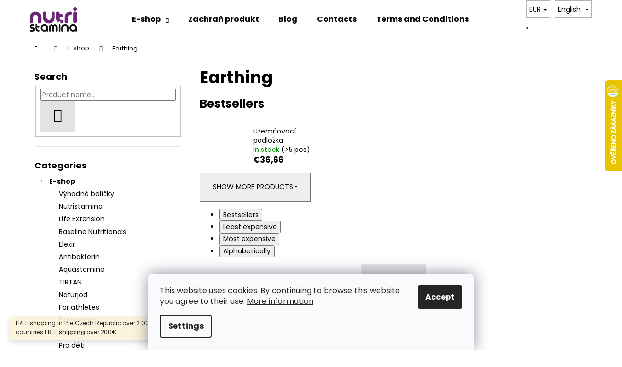

--- FILE ---
content_type: text/html; charset=utf-8
request_url: https://www.nutristamina.cz/en/earthing/
body_size: 20303
content:
<!doctype html><html lang="en" dir="ltr" class="header-background-light external-fonts-loaded"><head><meta charset="utf-8" /><meta name="viewport" content="width=device-width,initial-scale=1" /><title>Earthing - Nutristamina s.r.o.</title><link rel="preconnect" href="https://cdn.myshoptet.com" /><link rel="dns-prefetch" href="https://cdn.myshoptet.com" /><link rel="preload" href="https://cdn.myshoptet.com/prj/dist/master/cms/libs/jquery/jquery-1.11.3.min.js" as="script" /><link href="https://cdn.myshoptet.com/prj/dist/master/cms/templates/frontend_templates/shared/css/font-face/poppins.css" rel="stylesheet"><link href="https://cdn.myshoptet.com/prj/dist/master/shop/dist/font-shoptet-12.css.d637f40c301981789c16.css" rel="stylesheet"><script>
dataLayer = [];
dataLayer.push({'shoptet' : {
    "pageId": 733,
    "pageType": "category",
    "currency": "EUR",
    "currencyInfo": {
        "decimalSeparator": ",",
        "exchangeRate": 0.041194645000000002,
        "priceDecimalPlaces": 2,
        "symbol": "\u20ac",
        "symbolLeft": 1,
        "thousandSeparator": " "
    },
    "language": "en",
    "projectId": 511136,
    "category": {
        "guid": "e6e806dd-c13e-11ec-9c66-246e96436e9c",
        "path": "E-shop | Earthing",
        "parentCategoryGuid": "61f58984-c218-11ec-9c66-246e96436e9c"
    },
    "cartInfo": {
        "id": null,
        "freeShipping": false,
        "freeShippingFrom": 0,
        "leftToFreeGift": {
            "formattedPrice": "\u20ac0",
            "priceLeft": 0
        },
        "freeGift": false,
        "leftToFreeShipping": {
            "priceLeft": 0,
            "dependOnRegion": 0,
            "formattedPrice": "\u20ac0"
        },
        "discountCoupon": [],
        "getNoBillingShippingPrice": {
            "withoutVat": 0,
            "vat": 0,
            "withVat": 0
        },
        "cartItems": [],
        "taxMode": "ORDINARY"
    },
    "cart": [],
    "customer": {
        "priceRatio": 1,
        "priceListId": 1,
        "groupId": null,
        "registered": false,
        "mainAccount": false
    }
}});
dataLayer.push({'cookie_consent' : {
    "marketing": "denied",
    "analytics": "denied"
}});
document.addEventListener('DOMContentLoaded', function() {
    shoptet.consent.onAccept(function(agreements) {
        if (agreements.length == 0) {
            return;
        }
        dataLayer.push({
            'cookie_consent' : {
                'marketing' : (agreements.includes(shoptet.config.cookiesConsentOptPersonalisation)
                    ? 'granted' : 'denied'),
                'analytics': (agreements.includes(shoptet.config.cookiesConsentOptAnalytics)
                    ? 'granted' : 'denied')
            },
            'event': 'cookie_consent'
        });
    });
});
</script>
<meta property="og:type" content="website"><meta property="og:site_name" content="nutristamina.cz"><meta property="og:url" content="https://www.nutristamina.cz/en/earthing/"><meta property="og:title" content="Earthing - Nutristamina s.r.o."><meta name="author" content="Nutristamina s.r.o."><meta name="web_author" content="Shoptet.cz"><meta name="dcterms.rightsHolder" content="www.nutristamina.cz"><meta name="robots" content="index,follow"><meta property="og:image" content="https://www.nutristamina.cz/user/categories/orig/carbon-footprint.png"><meta property="og:description" content="Earthing, Nutristamina s.r.o."><meta name="description" content="Earthing, Nutristamina s.r.o."><style>:root {--color-primary: #3F3250;--color-primary-h: 266;--color-primary-s: 23%;--color-primary-l: 25%;--color-primary-hover: #524268;--color-primary-hover-h: 265;--color-primary-hover-s: 22%;--color-primary-hover-l: 33%;--color-secondary: #E14658;--color-secondary-h: 353;--color-secondary-s: 72%;--color-secondary-l: 58%;--color-secondary-hover: #DC233A;--color-secondary-hover-h: 353;--color-secondary-hover-s: 73%;--color-secondary-hover-l: 50%;--color-tertiary: #D8D5CF;--color-tertiary-h: 40;--color-tertiary-s: 10%;--color-tertiary-l: 83%;--color-tertiary-hover: #D8D5CF;--color-tertiary-hover-h: 40;--color-tertiary-hover-s: 10%;--color-tertiary-hover-l: 83%;--color-header-background: #ffffff;--template-font: "Poppins";--template-headings-font: "Poppins";--header-background-url: url("[data-uri]");--cookies-notice-background: #F8FAFB;--cookies-notice-color: #252525;--cookies-notice-button-hover: #27263f;--cookies-notice-link-hover: #3b3a5f;--templates-update-management-preview-mode-content: "Template update preview is active for your browser."}</style>
    
    <link href="https://cdn.myshoptet.com/prj/dist/master/shop/dist/main-12.less.cbeb3006c3de8c1b385d.css" rel="stylesheet" />
                <link href="https://cdn.myshoptet.com/prj/dist/master/shop/dist/mobile-header-v1-12.less.a3f5e7d2d0fb934ead19.css" rel="stylesheet" />
    
    <script>var shoptet = shoptet || {};</script>
    <script src="https://cdn.myshoptet.com/prj/dist/master/shop/dist/main-3g-header.js.05f199e7fd2450312de2.js"></script>
<!-- User include --><!-- service 1108(732) html code header -->
<style>
.faq-item label::before{display: none !important;}
.faq-item label + div{display: none;}
.faq-item input:checked + label + div{display: block;padding: 0 20px;}
.faq-item{border: 1px solid #dadada;margin-bottom: 12px;}
.faq-item label{margin: 0 !important;cursor: pointer;padding: 16px 52px 16px 20px !important;width: 100%;color: #222 !important;background-color: #fff;font-size: 20px;position: relative !important;display: inline-block;}
.faq-item:hover{box-shadow: 0 0 10px rgba(0,0,0,0.1);}
.faq-item label::after{content: "\e911" !important;font-family: shoptet !important;right: 20px;position: absolute !important;line-height: 1 !important;font-size: 14px !important;top: 50% !important;margin-top: -8px;-webkit-transform: rotate(180deg) !important;transform: rotate(180deg) !important;background: none !important;color: #222 !important;left: auto !important;}
.faq-item input:checked + label::after{-webkit-transform: rotate(0deg) !important;transform: rotate(0deg) !important;}
.faq-item:not(.not-last){margin-bottom: 12px;}
.faq-item input{display: none;}

body.template-04 .faq-item label::after {content: "\e620" !important;}
</style>
<!-- /User include --><link rel="shortcut icon" href="/favicon.png" type="image/x-icon" /><link rel="canonical" href="https://www.nutristamina.cz/en/earthing/" /><link rel="alternate" hreflang="en" href="https://www.nutristamina.cz/en/earthing/" /><link rel="alternate" hreflang="cs" href="https://www.nutristamina.cz/uzemneni--earthing/" /><link rel="alternate" hreflang="x-default" href="https://www.nutristamina.cz/uzemneni--earthing/" />    <script>
        var _hwq = _hwq || [];
        _hwq.push(['setKey', 'E11EFD13CCD2F788FDB7A5809569B621']);
        _hwq.push(['setTopPos', '100']);
        _hwq.push(['showWidget', '22']);
        (function() {
            var ho = document.createElement('script');
            ho.src = 'https://cz.im9.cz/direct/i/gjs.php?n=wdgt&sak=E11EFD13CCD2F788FDB7A5809569B621';
            var s = document.getElementsByTagName('script')[0]; s.parentNode.insertBefore(ho, s);
        })();
    </script>
    <!-- Global site tag (gtag.js) - Google Analytics -->
    <script async src="https://www.googletagmanager.com/gtag/js?id=G-M5878K3QRL"></script>
    <script>
        
        window.dataLayer = window.dataLayer || [];
        function gtag(){dataLayer.push(arguments);}
        

                    console.debug('default consent data');

            gtag('consent', 'default', {"ad_storage":"denied","analytics_storage":"denied","ad_user_data":"denied","ad_personalization":"denied","wait_for_update":500});
            dataLayer.push({
                'event': 'default_consent'
            });
        
        gtag('js', new Date());

        
                gtag('config', 'G-M5878K3QRL', {"groups":"GA4","send_page_view":false,"content_group":"category","currency":"EUR","page_language":"en"});
        
                gtag('config', 'AW-17044258217', {"allow_enhanced_conversions":true});
        
        
        
        
        
                    gtag('event', 'page_view', {"send_to":"GA4","page_language":"en","content_group":"category","currency":"EUR"});
        
        
        
        
        
        
        
        
        
        
        
        
        
        document.addEventListener('DOMContentLoaded', function() {
            if (typeof shoptet.tracking !== 'undefined') {
                for (var id in shoptet.tracking.bannersList) {
                    gtag('event', 'view_promotion', {
                        "send_to": "UA",
                        "promotions": [
                            {
                                "id": shoptet.tracking.bannersList[id].id,
                                "name": shoptet.tracking.bannersList[id].name,
                                "position": shoptet.tracking.bannersList[id].position
                            }
                        ]
                    });
                }
            }

            shoptet.consent.onAccept(function(agreements) {
                if (agreements.length !== 0) {
                    console.debug('gtag consent accept');
                    var gtagConsentPayload =  {
                        'ad_storage': agreements.includes(shoptet.config.cookiesConsentOptPersonalisation)
                            ? 'granted' : 'denied',
                        'analytics_storage': agreements.includes(shoptet.config.cookiesConsentOptAnalytics)
                            ? 'granted' : 'denied',
                                                                                                'ad_user_data': agreements.includes(shoptet.config.cookiesConsentOptPersonalisation)
                            ? 'granted' : 'denied',
                        'ad_personalization': agreements.includes(shoptet.config.cookiesConsentOptPersonalisation)
                            ? 'granted' : 'denied',
                        };
                    console.debug('update consent data', gtagConsentPayload);
                    gtag('consent', 'update', gtagConsentPayload);
                    dataLayer.push(
                        { 'event': 'update_consent' }
                    );
                }
            });
        });
    </script>
</head><body class="desktop id-733 in-earthing template-12 type-category multiple-columns-body columns-mobile-2 columns-3 ums_forms_redesign--off ums_a11y_category_page--on ums_discussion_rating_forms--off ums_flags_display_unification--on ums_a11y_login--on mobile-header-version-1"><noscript>
    <style>
        #header {
            padding-top: 0;
            position: relative !important;
            top: 0;
        }
        .header-navigation {
            position: relative !important;
        }
        .overall-wrapper {
            margin: 0 !important;
        }
        body:not(.ready) {
            visibility: visible !important;
        }
    </style>
    <div class="no-javascript">
        <div class="no-javascript__title">You need to change a setting in your web browser</div>
        <div class="no-javascript__text">Please see: <a href="https://www.google.com/support/bin/answer.py?answer=23852">How to enable JavaScript in your browser</a>.</div>
        <div class="no-javascript__text">If you use ad-blocking software, it may require you to allow JavaScript from this page.</div>
        <div class="no-javascript__text">Thank you.</div>
    </div>
</noscript>

        <div id="fb-root"></div>
        <script>
            window.fbAsyncInit = function() {
                FB.init({
//                    appId            : 'your-app-id',
                    autoLogAppEvents : true,
                    xfbml            : true,
                    version          : 'v19.0'
                });
            };
        </script>
        <script async defer crossorigin="anonymous" src="https://connect.facebook.net/en_US/sdk.js"></script>    <div class="siteCookies siteCookies--bottom siteCookies--light js-siteCookies" role="dialog" data-testid="cookiesPopup" data-nosnippet>
        <div class="siteCookies__form">
            <div class="siteCookies__content">
                <div class="siteCookies__text">
                    <span>This website uses cookies. By continuing to browse this website you agree to their use.</span> <a href="https://511136.myshoptet.com/podminky-ochrany-osobnich-udaju/" target="_blank" rel="noopener noreferrer">More information</a>
                </div>
                <p class="siteCookies__links">
                    <button class="siteCookies__link js-cookies-settings" aria-label="Cookies settings" data-testid="cookiesSettings">Settings</button>
                </p>
            </div>
            <div class="siteCookies__buttonWrap">
                                <button class="siteCookies__button js-cookiesConsentSubmit" value="all" aria-label="Accept cookies" data-testid="buttonCookiesAccept">Accept</button>
            </div>
        </div>
        <script>
            document.addEventListener("DOMContentLoaded", () => {
                const siteCookies = document.querySelector('.js-siteCookies');
                document.addEventListener("scroll", shoptet.common.throttle(() => {
                    const st = document.documentElement.scrollTop;
                    if (st > 1) {
                        siteCookies.classList.add('siteCookies--scrolled');
                    } else {
                        siteCookies.classList.remove('siteCookies--scrolled');
                    }
                }, 100));
            });
        </script>
    </div>
<a href="#content" class="skip-link sr-only">Skip to content</a><div class="overall-wrapper"><div class="site-msg information"><div class="container"><div class="text">FREE shipping in the Czech Republic over 2.000 CZK. For other EU countries FREE shipping over 200€.</div><div class="close js-close-information-msg"></div></div></div>
    <div class="user-action">
                        <dialog id="login" class="dialog dialog--modal dialog--fullscreen js-dialog--modal" aria-labelledby="loginHeading">
        <div class="dialog__close dialog__close--arrow">
                        <button type="button" class="btn toggle-window-arr" data-dialog-close data-testid="backToShop">Back <span>shopping</span></button>
            </div>
        <div class="dialog__wrapper">
            <div class="dialog__content dialog__content--form">
                <div class="dialog__header">
                    <h2 id="loginHeading" class="dialog__heading dialog__heading--login">Login to your account</h2>
                </div>
                <div id="customerLogin" class="dialog__body">
                    <form action="/action/Customer/Login/" method="post" id="formLoginIncluded" class="csrf-enabled formLogin" data-testid="formLogin"><input type="hidden" name="referer" value="" /><div class="form-group"><div class="input-wrapper email js-validated-element-wrapper no-label"><input type="email" name="email" class="form-control" autofocus placeholder="E-mail Address (eg. John@myemail.com)" data-testid="inputEmail" autocomplete="email" required /></div></div><div class="form-group"><div class="input-wrapper password js-validated-element-wrapper no-label"><input type="password" name="password" class="form-control" placeholder="Password" data-testid="inputPassword" autocomplete="current-password" required /><span class="no-display">You cannot fill out this field</span><input type="text" name="surname" value="" class="no-display" /></div></div><div class="form-group"><div class="login-wrapper"><button type="submit" class="btn btn-secondary btn-text btn-login" data-testid="buttonSubmit">Login</button><div class="password-helper"><a href="/en/registration/" data-testid="signup" rel="nofollow">New registration</a><a href="/en/client-center/forgotten-password/" rel="nofollow">Forgotten password</a></div></div></div></form>
                </div>
            </div>
        </div>
    </dialog>
            </div>
<header id="header"><div class="container navigation-wrapper"><div class="site-name"><a href="/en/" data-testid="linkWebsiteLogo"><img src="https://cdn.myshoptet.com/usr/www.nutristamina.cz/user/logos/nslogo_z__hlav__.png" alt="Nutristamina s.r.o." fetchpriority="low" /></a></div><nav id="navigation" aria-label="Main menu" data-collapsible="true"><div class="navigation-in menu"><ul class="menu-level-1" role="menubar" data-testid="headerMenuItems"><li class="menu-item-751 ext" role="none"><a href="/en/e-shop/" data-testid="headerMenuItem" role="menuitem" aria-haspopup="true" aria-expanded="false"><b>E-shop</b><span class="submenu-arrow"></span></a><ul class="menu-level-2" aria-label="E-shop" tabindex="-1" role="menu"><li class="menu-item-775" role="none"><a href="/en/vyhodne-balicky/" data-image="https://cdn.myshoptet.com/usr/www.nutristamina.cz/user/categories/thumb/christmas.png" data-testid="headerMenuItem" role="menuitem"><span>Výhodné balíčky</span></a>
                        </li><li class="menu-item-760" role="none"><a href="/en/nutristamina/" data-image="https://cdn.myshoptet.com/usr/www.nutristamina.cz/user/categories/thumb/nslogo_bezprechodu.png" data-testid="headerMenuItem" role="menuitem"><span>Nutristamina</span></a>
                        </li><li class="menu-item-739" role="none"><a href="/en/life-extension/" data-image="https://cdn.myshoptet.com/usr/www.nutristamina.cz/user/categories/thumb/le-logo-svg-no-tag.png" data-testid="headerMenuItem" role="menuitem"><span>Life Extension</span></a>
                        </li><li class="menu-item-706" role="none"><a href="/en/baseline-nutritionals/" data-image="https://cdn.myshoptet.com/usr/www.nutristamina.cz/user/categories/thumb/baseline_nutritionals_logo.jpg" data-testid="headerMenuItem" role="menuitem"><span>Baseline Nutritionals</span></a>
                        </li><li class="menu-item-763" role="none"><a href="/en/elexir/" data-image="https://cdn.myshoptet.com/usr/www.nutristamina.cz/user/categories/thumb/elexir-2.png" data-testid="headerMenuItem" role="menuitem"><span>Elexir</span></a>
                        </li><li class="menu-item-796" role="none"><a href="/en/antibakterin/" data-image="https://cdn.myshoptet.com/usr/www.nutristamina.cz/user/categories/thumb/50000000.png" data-testid="headerMenuItem" role="menuitem"><span>Antibakterin</span></a>
                        </li><li class="menu-item-727" role="none"><a href="/en/aquastamina/" data-image="https://cdn.myshoptet.com/usr/www.nutristamina.cz/user/categories/thumb/water.png" data-testid="headerMenuItem" role="menuitem"><span>Aquastamina</span></a>
                        </li><li class="menu-item-857" role="none"><a href="/en/tirtan/" data-image="https://cdn.myshoptet.com/usr/www.nutristamina.cz/user/categories/thumb/tirtan-perspektiva-e1713217035991-1024x1024.jpg" data-testid="headerMenuItem" role="menuitem"><span>TIRTAN</span></a>
                        </li><li class="menu-item-802" role="none"><a href="/en/naturjod/" data-image="https://cdn.myshoptet.com/usr/www.nutristamina.cz/user/categories/thumb/naturjod_logo1.png" data-testid="headerMenuItem" role="menuitem"><span>Naturjod</span></a>
                        </li><li class="menu-item-709" role="none"><a href="/en/for-athletes/" data-image="https://cdn.myshoptet.com/usr/www.nutristamina.cz/user/categories/thumb/marathon.png" data-testid="headerMenuItem" role="menuitem"><span>For athletes</span></a>
                        </li><li class="menu-item-712" role="none"><a href="/en/for-women/" data-image="https://cdn.myshoptet.com/usr/www.nutristamina.cz/user/categories/thumb/woman.png" data-testid="headerMenuItem" role="menuitem"><span>For women</span></a>
                        </li><li class="menu-item-715" role="none"><a href="/en/for-men/" data-image="https://cdn.myshoptet.com/usr/www.nutristamina.cz/user/categories/thumb/man.png" data-testid="headerMenuItem" role="menuitem"><span>For men</span></a>
                        </li><li class="menu-item-766" role="none"><a href="/en/pro-deti/" data-image="https://cdn.myshoptet.com/usr/www.nutristamina.cz/user/categories/thumb/2929.jpg" data-testid="headerMenuItem" role="menuitem"><span>Pro děti</span></a>
                        </li><li class="menu-item-842" role="none"><a href="/en/srdce/" data-image="https://cdn.myshoptet.com/usr/www.nutristamina.cz/user/categories/thumb/obr__zek.jpeg" data-testid="headerMenuItem" role="menuitem"><span>Srdce</span></a>
                        </li><li class="menu-item-742" role="none"><a href="/en/immunity/" data-image="https://cdn.myshoptet.com/usr/www.nutristamina.cz/user/categories/thumb/immunity-2.png" data-testid="headerMenuItem" role="menuitem"><span>Immunity</span></a>
                        </li><li class="menu-item-721" role="none"><a href="/en/detoxification-cleansing/" data-image="https://cdn.myshoptet.com/usr/www.nutristamina.cz/user/categories/thumb/liver.png" data-testid="headerMenuItem" role="menuitem"><span>Detoxification / cleansing</span></a>
                        </li><li class="menu-item-769" role="none"><a href="/en/digestion/" data-image="https://cdn.myshoptet.com/usr/www.nutristamina.cz/user/categories/thumb/stomach.png" data-testid="headerMenuItem" role="menuitem"><span>Digestion</span></a>
                        </li><li class="menu-item-831" role="none"><a href="/en/bylinneprodukty/" data-image="https://cdn.myshoptet.com/usr/www.nutristamina.cz/user/categories/thumb/leaves.png" data-testid="headerMenuItem" role="menuitem"><span>Bylinné produkty</span></a>
                        </li><li class="menu-item-724" role="none"><a href="/en/prevention-and-regeneration/" data-image="https://cdn.myshoptet.com/usr/www.nutristamina.cz/user/categories/thumb/medical-insurance.png" data-testid="headerMenuItem" role="menuitem"><span>Prevention and regeneration</span></a>
                        </li><li class="menu-item-733 active" role="none"><a href="/en/earthing/" data-image="https://cdn.myshoptet.com/usr/www.nutristamina.cz/user/categories/thumb/carbon-footprint.png" data-testid="headerMenuItem" role="menuitem"><span>Earthing</span></a>
                        </li><li class="menu-item-745" role="none"><a href="/en/seminare/" data-image="https://cdn.myshoptet.com/usr/www.nutristamina.cz/user/categories/thumb/3720.jpg" data-testid="headerMenuItem" role="menuitem"><span>Semináře</span></a>
                        </li><li class="menu-item-810" role="none"><a href="/en/ekodrogerie/" data-image="https://cdn.myshoptet.com/usr/www.nutristamina.cz/user/categories/thumb/sta__en___soubor.png" data-testid="headerMenuItem" role="menuitem"><span>EKO drogerie</span></a>
                        </li><li class="menu-item-839" role="none"><a href="/en/medicinalni-houby-v-medu-supramedex/" data-image="https://cdn.myshoptet.com/usr/www.nutristamina.cz/user/categories/thumb/logo-supramedex.svg" data-testid="headerMenuItem" role="menuitem"><span>Medicinální houby v medu - SUPRAMEDEX</span></a>
                        </li><li class="menu-item-851" role="none"><a href="/en/susene_ovoce/" data-image="https://cdn.myshoptet.com/usr/www.nutristamina.cz/user/categories/thumb/images.png" data-testid="headerMenuItem" role="menuitem"><span>Sušené ovoce</span></a>
                        </li><li class="menu-item-854" role="none"><a href="/en/jarni-restart/" data-image="https://cdn.myshoptet.com/usr/www.nutristamina.cz/user/categories/thumb/restart_.png" data-testid="headerMenuItem" role="menuitem"><span>Jarní restart</span></a>
                        </li><li class="menu-item-860" role="none"><a href="/en/produkty-mesice/" data-image="https://cdn.myshoptet.com/usr/www.nutristamina.cz/user/categories/thumb/sleva.png" data-testid="headerMenuItem" role="menuitem"><span>Produkty měsíce</span></a>
                        </li></ul></li>
<li class="menu-item-825" role="none"><a href="/en/zachran-produkt/" data-testid="headerMenuItem" role="menuitem" aria-expanded="false"><b>Zachraň produkt</b></a></li>
<li class="menu-item-754" role="none"><a href="/en/blog/" data-testid="headerMenuItem" role="menuitem" aria-expanded="false"><b>Blog</b></a></li>
<li class="menu-item-29" role="none"><a href="/en/contacts/" data-testid="headerMenuItem" role="menuitem" aria-expanded="false"><b>Contacts</b></a></li>
<li class="menu-item-39" role="none"><a href="/en/terms-and-conditions/" data-testid="headerMenuItem" role="menuitem" aria-expanded="false"><b>Terms and Conditions</b></a></li>
</ul>
    <ul class="navigationActions" role="menu">
                    <li class="ext" role="none">
                <a href="#">
                                            <span class="navigationActions__flagWrapper">
                            <span>EUR /</span>
                            <svg class="shp-flag shp-flag-GB navigationActions__flag navigationActions__flag-right">
                                <use xlink:href="#shp-flag-GB"></use>
                            </svg>
                        </span>
                                        <span class="submenu-arrow"></span>
                </a>
                <ul class="navigationActions__submenu menu-level-2" role="menu">
                    <li role="none">
                                                    <ul role="menu">
                                                                    <li class="navigationActions__submenu__item" role="none">
                                        <a href="/action/Currency/changeCurrency/?currencyCode=CZK" rel="nofollow" role="menuitem">CZK</a>
                                    </li>
                                                                    <li class="navigationActions__submenu__item navigationActions__submenu__item--active" role="none">
                                        <a href="/action/Currency/changeCurrency/?currencyCode=EUR" rel="nofollow" role="menuitem">EUR</a>
                                    </li>
                                                            </ul>
                                                                            <ul role="menu">
                                                                    <li class="navigationActions__submenu__item  navigationActions__submenu__item--active" role="none">
                                        <a href="/action/Language/changeLanguage/?language=en" class="navigationActions__link--flag" rel="nofollow" role="menuitem">
                                            <span class="navigationActions__flagWrapper">
                                                <svg class="shp-flag shp-flag-GB navigationActions__flag navigationActions__flag-left">
                                                    <use xlink:href="#shp-flag-GB"></use>
                                                </svg>
                                                <span>English</span>
                                            </span>
                                        </a>
                                    </li>
                                                                    <li class="navigationActions__submenu__item" role="none">
                                        <a href="/action/Language/changeLanguage/?language=cs" class="navigationActions__link--flag" rel="nofollow" role="menuitem">
                                            <span class="navigationActions__flagWrapper">
                                                <svg class="shp-flag shp-flag-CZ navigationActions__flag navigationActions__flag-left">
                                                    <use xlink:href="#shp-flag-CZ"></use>
                                                </svg>
                                                <span>Čeština</span>
                                            </span>
                                        </a>
                                    </li>
                                                            </ul>
                                            </li>
                </ul>
            </li>
                            <li role="none">
                                    <a href="/en/login/?backTo=%2Fen%2Fearthing%2F" rel="nofollow" data-testid="signin" role="menuitem"><span>Login</span></a>
                            </li>
                        </ul>
</div><span class="navigation-close"></span></nav><div class="menu-helper" data-testid="hamburgerMenu"><span>More</span></div>

    <div class="navigation-buttons">
            <div class="languagesMenu">
        <button id="topNavigationDropdown" class="languagesMenu__flags" type="button" data-toggle="dropdown" aria-haspopup="true" aria-expanded="false">
            <svg aria-hidden="true" style="position: absolute; width: 0; height: 0; overflow: hidden;" version="1.1" xmlns="http://www.w3.org/2000/svg" xmlns:xlink="http://www.w3.org/1999/xlink"><defs><symbol id="shp-flag-GB" viewBox="0 0 32 32"><title>GB</title><path fill="#f0f0f0" style="fill: var(--color21, #f0f0f0)" d="M0 5.333h32v21.334h-32v-21.334z"></path><path fill="#d80027" style="fill: var(--color19, #d80027)" d="M18 5.333h-4v8.667h-14v4h14v8.667h4v-8.667h14v-4h-14z"></path><path fill="#0052b4" style="fill: var(--color20, #0052b4)" d="M24.612 19.71l7.388 4.105v-4.105z"></path><path fill="#0052b4" style="fill: var(--color20, #0052b4)" d="M19.478 19.71l12.522 6.957v-1.967l-8.981-4.989z"></path><path fill="#0052b4" style="fill: var(--color20, #0052b4)" d="M28.665 26.666l-9.186-5.104v5.104z"></path><path fill="#f0f0f0" style="fill: var(--color21, #f0f0f0)" d="M19.478 19.71l12.522 6.957v-1.967l-8.981-4.989z"></path><path fill="#d80027" style="fill: var(--color19, #d80027)" d="M19.478 19.71l12.522 6.957v-1.967l-8.981-4.989z"></path><path fill="#0052b4" style="fill: var(--color20, #0052b4)" d="M5.646 19.71l-5.646 3.137v-3.137z"></path><path fill="#0052b4" style="fill: var(--color20, #0052b4)" d="M12.522 20.594v6.072h-10.929z"></path><path fill="#d80027" style="fill: var(--color19, #d80027)" d="M8.981 19.71l-8.981 4.989v1.967l12.522-6.957z"></path><path fill="#0052b4" style="fill: var(--color20, #0052b4)" d="M7.388 12.29l-7.388-4.105v4.105z"></path><path fill="#0052b4" style="fill: var(--color20, #0052b4)" d="M12.522 12.29l-12.522-6.957v1.967l8.981 4.989z"></path><path fill="#0052b4" style="fill: var(--color20, #0052b4)" d="M3.335 5.333l9.186 5.104v-5.104z"></path><path fill="#f0f0f0" style="fill: var(--color21, #f0f0f0)" d="M12.522 12.29l-12.522-6.957v1.967l8.981 4.989z"></path><path fill="#d80027" style="fill: var(--color19, #d80027)" d="M12.522 12.29l-12.522-6.957v1.967l8.981 4.989z"></path><path fill="#0052b4" style="fill: var(--color20, #0052b4)" d="M26.354 12.29l5.646-3.137v3.137z"></path><path fill="#0052b4" style="fill: var(--color20, #0052b4)" d="M19.478 11.405v-6.072h10.929z"></path><path fill="#d80027" style="fill: var(--color19, #d80027)" d="M23.019 12.29l8.981-4.989v-1.967l-12.522 6.957z"></path></symbol><symbol id="shp-flag-CZ" viewBox="0 0 32 32"><title>CZ</title><path fill="#0052b4" style="fill: var(--color20, #0052b4)" d="M0 5.334h32v21.333h-32v-21.333z"></path><path fill="#d80027" style="fill: var(--color19, #d80027)" d="M32 16v10.666h-32l13.449-10.666z"></path><path fill="#f0f0f0" style="fill: var(--color21, #f0f0f0)" d="M32 5.334v10.666h-18.551l-13.449-10.666z"></path></symbol></defs></svg>
            <svg class="shp-flag shp-flag-GB">
                <use xlink:href="#shp-flag-GB"></use>
            </svg>
            <span class="caret"></span>
        </button>
        <div class="languagesMenu__content" aria-labelledby="topNavigationDropdown">
                            <div class="languagesMenu__box toggle-window js-languagesMenu__box" data-hover="true" data-target="currency">
                    <div class="languagesMenu__header languagesMenu__header--name">Currency</div>
                    <div class="languagesMenu__header languagesMenu__header--actual" data-toggle="dropdown">EUR<span class="caret"></span></div>
                    <ul class="languagesMenu__list languagesMenu__list--currency">
                                                    <li class="languagesMenu__list__item">
                                <a href="/action/Currency/changeCurrency/?currencyCode=CZK" rel="nofollow" class="languagesMenu__list__link languagesMenu__list__link--currency">CZK</a>
                            </li>
                                                    <li class="languagesMenu__list__item">
                                <a href="/action/Currency/changeCurrency/?currencyCode=EUR" rel="nofollow" class="languagesMenu__list__link languagesMenu__list__link--currency">EUR</a>
                            </li>
                                            </ul>
                </div>
                                        <div class="languagesMenu__box toggle-window js-languagesMenu__box" data-hover="true" data-target="language">
                    <div class="languagesMenu__header languagesMenu__header--name">Language</div>
                    <div class="languagesMenu__header languagesMenu__header--actual" data-toggle="dropdown">
                                                                                    
                                    English
                                
                                                                                                                                <span class="caret"></span>
                    </div>
                    <ul class="languagesMenu__list languagesMenu__list--language">
                                                    <li>
                                <a href="/action/Language/changeLanguage/?language=en" rel="nofollow" class="languagesMenu__list__link">
                                    <svg class="shp-flag shp-flag-GB">
                                        <use xlink:href="#shp-flag-GB"></use>
                                    </svg>
                                    <span class="languagesMenu__list__name languagesMenu__list__name--actual">English</span>
                                </a>
                            </li>
                                                    <li>
                                <a href="/action/Language/changeLanguage/?language=cs" rel="nofollow" class="languagesMenu__list__link">
                                    <svg class="shp-flag shp-flag-CZ">
                                        <use xlink:href="#shp-flag-CZ"></use>
                                    </svg>
                                    <span class="languagesMenu__list__name">Čeština</span>
                                </a>
                            </li>
                                            </ul>
                </div>
                    </div>
    </div>
        <a href="#" class="toggle-window" data-target="search" data-testid="linkSearchIcon"><span class="sr-only">Search</span></a>
                    
        <button class="top-nav-button top-nav-button-login" type="button" data-dialog-id="login" aria-haspopup="dialog" aria-controls="login" data-testid="signin">
            <span class="sr-only">Login</span>
        </button>
                    <a href="/en/cart/" class="toggle-window cart-count" data-target="cart" data-testid="headerCart" rel="nofollow" aria-haspopup="dialog" aria-expanded="false" aria-controls="cart-widget"><span class="sr-only">Shopping cart</span></a>
        <a href="#" class="toggle-window" data-target="navigation" data-testid="hamburgerMenu"><span class="sr-only">Menu</span></a>
    </div>

</div></header><!-- / header -->


<div id="content-wrapper" class="container content-wrapper">
    
                                <div class="breadcrumbs navigation-home-icon-wrapper" itemscope itemtype="https://schema.org/BreadcrumbList">
                                                                            <span id="navigation-first" data-basetitle="Nutristamina s.r.o." itemprop="itemListElement" itemscope itemtype="https://schema.org/ListItem">
                <a href="/en/" itemprop="item" class="navigation-home-icon"><span class="sr-only" itemprop="name">Home</span></a>
                <span class="navigation-bullet">/</span>
                <meta itemprop="position" content="1" />
            </span>
                                <span id="navigation-1" itemprop="itemListElement" itemscope itemtype="https://schema.org/ListItem">
                <a href="/en/e-shop/" itemprop="item" data-testid="breadcrumbsSecondLevel"><span itemprop="name">E-shop</span></a>
                <span class="navigation-bullet">/</span>
                <meta itemprop="position" content="2" />
            </span>
                                            <span id="navigation-2" itemprop="itemListElement" itemscope itemtype="https://schema.org/ListItem" data-testid="breadcrumbsLastLevel">
                <meta itemprop="item" content="https://www.nutristamina.cz/en/earthing/" />
                <meta itemprop="position" content="3" />
                <span itemprop="name" data-title="Earthing">Earthing</span>
            </span>
            </div>
            
    <div class="content-wrapper-in">
                                                <aside class="sidebar sidebar-left"  data-testid="sidebarMenu">
                                                                                                <div class="sidebar-inner">
                                                                                                        <div class="box box-bg-variant box-sm box-search"><div class="search search-widget" data-testid="searchWidget">
    <h4><span>Search</span></h4>
            <form class="search-form compact-form" action="/action/ProductSearch/prepareString/" method="post" id="formSearchFormWidget" data-testid="searchFormWidget">
            <fieldset>
                <input type="hidden" name="language" value="en" />
                                <input type="search" name="string" id="s-word" class="form-control js-search-input"
                    placeholder="Product name..."
                    autocomplete="off"
                    data-testid="searchInput"
                />
                                <button type="submit" class="btn btn-default btn-arrow-right" data-testid="searchBtn"><span class="sr-only">Search</span></button>
            </fieldset>
        </form>
    </div>
</div>
                                                                                                            <div class="box box-bg-default box-categories">    <div class="skip-link__wrapper">
        <span id="categories-start" class="skip-link__target js-skip-link__target sr-only" tabindex="-1">&nbsp;</span>
        <a href="#categories-end" class="skip-link skip-link--start sr-only js-skip-link--start">Skip categories</a>
    </div>

<h4>Categories</h4>


<div id="categories"><div class="categories cat-01 expandable active expanded" id="cat-751"><div class="topic child-active"><a href="/en/e-shop/">E-shop<span class="cat-trigger">&nbsp;</span></a></div>

                    <ul class=" active expanded">
                                        <li >
                <a href="/en/vyhodne-balicky/">
                    Výhodné balíčky
                                    </a>
                                                                </li>
                                <li >
                <a href="/en/nutristamina/">
                    Nutristamina
                                    </a>
                                                                </li>
                                <li >
                <a href="/en/life-extension/">
                    Life Extension
                                    </a>
                                                                </li>
                                <li >
                <a href="/en/baseline-nutritionals/">
                    Baseline Nutritionals
                                    </a>
                                                                </li>
                                <li >
                <a href="/en/elexir/">
                    Elexir
                                    </a>
                                                                </li>
                                <li >
                <a href="/en/antibakterin/">
                    Antibakterin
                                    </a>
                                                                </li>
                                <li >
                <a href="/en/aquastamina/">
                    Aquastamina
                                    </a>
                                                                </li>
                                <li >
                <a href="/en/tirtan/">
                    TIRTAN
                                    </a>
                                                                </li>
                                <li >
                <a href="/en/naturjod/">
                    Naturjod
                                    </a>
                                                                </li>
                                <li >
                <a href="/en/for-athletes/">
                    For athletes
                                    </a>
                                                                </li>
                                <li >
                <a href="/en/for-women/">
                    For women
                                    </a>
                                                                </li>
                                <li >
                <a href="/en/for-men/">
                    For men
                                    </a>
                                                                </li>
                                <li >
                <a href="/en/pro-deti/">
                    Pro děti
                                    </a>
                                                                </li>
                                <li >
                <a href="/en/srdce/">
                    Srdce
                                    </a>
                                                                </li>
                                <li >
                <a href="/en/immunity/">
                    Immunity
                                    </a>
                                                                </li>
                                <li >
                <a href="/en/detoxification-cleansing/">
                    Detoxification / cleansing
                                    </a>
                                                                </li>
                                <li >
                <a href="/en/digestion/">
                    Digestion
                                    </a>
                                                                </li>
                                <li >
                <a href="/en/bylinneprodukty/">
                    Bylinné produkty
                                    </a>
                                                                </li>
                                <li >
                <a href="/en/prevention-and-regeneration/">
                    Prevention and regeneration
                                    </a>
                                                                </li>
                                <li class="
                active                                                 ">
                <a href="/en/earthing/">
                    Earthing
                                    </a>
                                                                </li>
                                <li >
                <a href="/en/seminare/">
                    Semináře
                                    </a>
                                                                </li>
                                <li >
                <a href="/en/ekodrogerie/">
                    EKO drogerie
                                    </a>
                                                                </li>
                                <li >
                <a href="/en/medicinalni-houby-v-medu-supramedex/">
                    Medicinální houby v medu - SUPRAMEDEX
                                    </a>
                                                                </li>
                                <li >
                <a href="/en/susene_ovoce/">
                    Sušené ovoce
                                    </a>
                                                                </li>
                                <li >
                <a href="/en/jarni-restart/">
                    Jarní restart
                                    </a>
                                                                </li>
                                <li >
                <a href="/en/produkty-mesice/">
                    Produkty měsíce
                                    </a>
                                                                </li>
                </ul>
    </div><div class="categories cat-02 expanded" id="cat-825"><div class="topic"><a href="/en/zachran-produkt/">Zachraň produkt<span class="cat-trigger">&nbsp;</span></a></div></div></div>

    <div class="skip-link__wrapper">
        <a href="#categories-start" class="skip-link skip-link--end sr-only js-skip-link--end" tabindex="-1" hidden>Skip categories</a>
        <span id="categories-end" class="skip-link__target js-skip-link__target sr-only" tabindex="-1">&nbsp;</span>
    </div>
</div>
                                                                                                            <div class="box box-bg-variant box-sm box-newsletter">    <div class="newsletter-header">
        <h4 class="topic"><span>Subscribe to newsletter</span></h4>
        
    </div>
            <form action="/action/MailForm/subscribeToNewsletters/" method="post" id="formNewsletterWidget" class="subscribe-form compact-form">
    <fieldset>
        <input type="hidden" name="formId" value="2" />
                <span class="no-display">Do not fill out this field:</span>
        <input type="text" name="surname" class="no-display" />
        <div class="validator-msg-holder js-validated-element-wrapper">
            <input type="email" name="email" class="form-control" placeholder="Your E-mail Address" required />
        </div>
                                <br />
            <div>
                                    <div class="form-group js-validated-element-wrapper consents consents-first">
            <input
                type="hidden"
                name="consents[]"
                id="newsletterWidgetConsents31"
                value="31"
                                                        data-special-message="validatorConsent"
                            />
                                        <label for="newsletterWidgetConsents31" class="whole-width">
                                        Vložením e-mailu souhlasíte s <a href="/podminky-ochrany-osobnich-udaju/" rel="noopener noreferrer">podmínkami ochrany osobních údajů</a>
                </label>
                    </div>
                </div>
                        <button type="submit" class="btn btn-default btn-arrow-right"><span class="sr-only">Subscribe</span></button>
    </fieldset>
</form>

    </div>
                                                                                                                                    </div>
                                                            </aside>
                            <main id="content" class="content narrow">
                            <div class="category-top">
            <h1 class="category-title" data-testid="titleCategory">Earthing</h1>
                            
                                
            <div class="products-top-wrapper" aria-labelledby="productsTopHeading">
    <h2 id="productsTopHeading" class="products-top-header">Bestsellers</h2>
    <div id="productsTop" class="products products-inline products-top">
        
                    
                                <div class="product active" aria-hidden="false">
    <div class="p" data-micro="product" data-micro-product-id="606" data-testid="productItem">
            <a href="/en/uzemnovaci-podlozka/" class="image" aria-hidden="true" tabindex="-1">
        <img src="data:image/svg+xml,%3Csvg%20width%3D%22100%22%20height%3D%22100%22%20xmlns%3D%22http%3A%2F%2Fwww.w3.org%2F2000%2Fsvg%22%3E%3C%2Fsvg%3E" alt="Obrázek 1" data-micro-image="https://cdn.myshoptet.com/usr/www.nutristamina.cz/user/shop/big/606-1_obrazek-1.jpg?6662cf21" width="100" height="100"  data-src="https://cdn.myshoptet.com/usr/www.nutristamina.cz/user/shop/related/606-1_obrazek-1.jpg?6662cf21" fetchpriority="low" />
                    <meta id="ogImageProducts" property="og:image" content="https://cdn.myshoptet.com/usr/www.nutristamina.cz/user/shop/big/606-1_obrazek-1.jpg?6662cf21" />
                <meta itemprop="image" content="https://cdn.myshoptet.com/usr/www.nutristamina.cz/user/shop/big/606-1_obrazek-1.jpg?6662cf21">
        <div class="extra-flags">
            

    

        </div>
    </a>
        <div class="p-in">
            <div class="p-in-in">
                <a
    href="/en/uzemnovaci-podlozka/"
    class="name"
    data-micro="url">
    <span data-micro="name" data-testid="productCardName">
          Uzemňovací podložka    </span>
</a>
                <div class="ratings-wrapper">
                                                                        <div class="availability">
            <span style="color:#009901">
                In stock            </span>
                                                        <span class="availability-amount" data-testid="numberAvailabilityAmount">(&gt;5&nbsp;pcs)</span>
        </div>
                                    <span class="no-display" data-micro="sku">606</span>
                    </div>
                                            </div>
            

<div class="p-bottom no-buttons">
    <div class="offers" data-micro="offer"
    data-micro-price="36.66"
    data-micro-price-currency="EUR"
            data-micro-availability="https://schema.org/InStock"
    >
        <div class="prices">
            <span class="price-standard-wrapper price-standard-wrapper-placeholder">&nbsp;</span>
    
    
            <div class="price price-final" data-testid="productCardPrice">
        <strong>
                                        €36,66
                    </strong>
            

        
    </div>
            
</div>
            </div>
</div>
        </div>
    </div>
</div>
    </div>
    <div class="button-wrapper">
        <button class="chevron-after chevron-down-after toggle-top-products btn"
            type="button"
            aria-expanded="false"
            aria-controls="productsTop"
            data-label-show="Show more products"
            data-label-hide="Show less products">
            Show more products        </button>
    </div>
</div>
    </div>
<div class="category-content-wrapper">
                                        <div id="category-header" class="category-header">
    <div class="listSorting js-listSorting">
        <h2 class="sr-only" id="listSortingHeading">Product sorting</h2>
        <ul class="listSorting__controls" aria-labelledby="listSortingHeading">
                                            <li>
                    <button
                        type="button"
                        id="listSortingControl-bestseller"
                        class="listSorting__control listSorting__control--current"
                        data-sort="bestseller"
                        data-url="https://www.nutristamina.cz/en/earthing/?order=bestseller"
                        aria-label="Bestsellers - Current sorting setting" aria-disabled="true">
                        Bestsellers
                    </button>
                </li>
                                            <li>
                    <button
                        type="button"
                        id="listSortingControl-price"
                        class="listSorting__control"
                        data-sort="price"
                        data-url="https://www.nutristamina.cz/en/earthing/?order=price"
                        >
                        Least expensive
                    </button>
                </li>
                                            <li>
                    <button
                        type="button"
                        id="listSortingControl--price"
                        class="listSorting__control"
                        data-sort="-price"
                        data-url="https://www.nutristamina.cz/en/earthing/?order=-price"
                        >
                        Most expensive
                    </button>
                </li>
                                            <li>
                    <button
                        type="button"
                        id="listSortingControl-name"
                        class="listSorting__control"
                        data-sort="name"
                        data-url="https://www.nutristamina.cz/en/earthing/?order=name"
                        >
                        Alphabetically
                    </button>
                </li>
                    </ul>
    </div>

    </div>
                            <div id="filters-wrapper"><div id="filters-default-position" data-filters-default-position="trash"></div><div class="filters-wrapper"><div class="filters-unveil-button-wrapper" data-testid='buttonOpenFilter'><a href="#" class="btn btn-default unveil-button" data-unveil="filters" data-text="Close filter">Open filter</a></div><div id="filters" class="filters"><div class="slider-wrapper"><h4><span>Price</span></h4><div class="slider-header"><span class="from">€ <span id="min">36</span></span><span class="to">€ <span id="max">37</span></span></div><div class="slider-content"><div id="slider" class="param-price-filter"></div></div><span id="currencyExchangeRate" class="no-display">0.041194645</span><span id="categoryMinValue" class="no-display">36</span><span id="categoryMaxValue" class="no-display">37</span></div><form action="/action/ProductsListing/setPriceFilter/" method="post" id="price-filter-form"><fieldset id="price-filter"><input type="hidden" value="36" name="priceMin" id="price-value-min" /><input type="hidden" value="37" name="priceMax" id="price-value-max" /><input type="hidden" name="referer" value="/en/earthing/" /></fieldset></form><div class="filter-sections"><div class="filter-section filter-section-boolean"><div class="param-filter-top"><form action="/action/ProductsListing/setStockFilter/" method="post"><fieldset><div><input type="checkbox" value="1" name="stock" id="stock" data-url="https://www.nutristamina.cz/en/earthing/?stock=1" data-filter-id="1" data-filter-code="stock"  autocomplete="off" /><label for="stock" class="filter-label">In stock <span class="filter-count">1</span></label></div><input type="hidden" name="referer" value="/en/earthing/" /></fieldset></form></div></div></div></div></div></div>
        
        <h2 id="productsListHeading" class="sr-only" tabindex="-1">List of products</h2>

        <div id="products" class="products products-page products-block" data-testid="productCards">
                            
        
                                                            <div class="product">
    <div class="p" data-micro="product" data-micro-product-id="606" data-micro-identifier="ac3f2f36-24ad-11ef-bcbc-ded553b61e53" data-testid="productItem">
                    <a href="/en/uzemnovaci-podlozka/" class="image">
                <img src="https://cdn.myshoptet.com/usr/www.nutristamina.cz/user/shop/detail/606-1_obrazek-1.jpg?6662cf21
" alt="Obrázek 1" data-micro-image="https://cdn.myshoptet.com/usr/www.nutristamina.cz/user/shop/big/606-1_obrazek-1.jpg?6662cf21" width="423" height="318"  fetchpriority="high" />
                                    <meta id="ogImage" property="og:image" content="https://cdn.myshoptet.com/usr/www.nutristamina.cz/user/shop/big/606-1_obrazek-1.jpg?6662cf21" />
                                                                                                                                    
    

    


            </a>
        
        <div class="p-in">

            <div class="p-in-in">
                <a href="/en/uzemnovaci-podlozka/" class="name" data-micro="url">
                    <span data-micro="name" data-testid="productCardName">
                          Uzemňovací podložka                    </span>
                </a>
                
                <div class="availability">
            <span style="color:#009901">
                In stock            </span>
                                                        <span class="availability-amount" data-testid="numberAvailabilityAmount">(&gt;5&nbsp;pcs)</span>
        </div>
    
                            </div>

            <div class="p-bottom">
                
                <div data-micro="offer"
    data-micro-price="36.66"
    data-micro-price-currency="EUR"
            data-micro-availability="https://schema.org/InStock"
    >
                    <div class="prices">
                                                                                
                        
                        
                        
            <div class="price price-final" data-testid="productCardPrice">
        <strong>
                                        €36,66
                    </strong>
            

        
    </div>


                        

                    </div>

                    

                                            <div class="p-tools">
                                                            <form action="/action/Cart/addCartItem/" method="post" class="pr-action csrf-enabled">
                                    <input type="hidden" name="language" value="en" />
                                                                            <input type="hidden" name="priceId" value="678" />
                                                                        <input type="hidden" name="productId" value="606" />
                                                                            
<input type="hidden" name="amount" value="1" autocomplete="off" />
                                                                        <button type="submit" class="btn btn-cart add-to-cart-button" data-testid="buttonAddToCart" aria-label="Add to cart Uzemňovací podložka"><span>Add to cart</span></button>
                                </form>
                                                                                    
    
                                                    </div>
                    
                                                        

                </div>

            </div>

        </div>

        
    

                    <span class="no-display" data-micro="sku">606</span>
    
    </div>
</div>
                        </div>
        <div class="listingControls" aria-labelledby="listingControlsHeading">
    <h3 id="listingControlsHeading" class="sr-only">Listing controls</h3>

    
    <div class="itemsTotal">
        <strong>1</strong> items total    </div>

    </div>
        </div>
                    </main>
    </div>
    
                                            <div class="benefitBanner position--benefitCategory">
                                    <div class="benefitBanner__item"><div class="benefitBanner__picture"><img src="data:image/svg+xml,%3Csvg%20width%3D%22512%22%20height%3D%22512%22%20xmlns%3D%22http%3A%2F%2Fwww.w3.org%2F2000%2Fsvg%22%3E%3C%2Fsvg%3E" data-src="https://cdn.myshoptet.com/usr/www.nutristamina.cz/user/banners/water_en.png?6279764e" class="benefitBanner__img" alt="Aquastamina" fetchpriority="low" width="512" height="512"></div><div class="benefitBanner__content"><strong class="benefitBanner__title">Aquastamina</strong><div class="benefitBanner__data">We are the only producers in Europe.</div></div></div>
                                                <div class="benefitBanner__item"><div class="benefitBanner__picture"><img src="data:image/svg+xml,%3Csvg%20width%3D%22512%22%20height%3D%22512%22%20xmlns%3D%22http%3A%2F%2Fwww.w3.org%2F2000%2Fsvg%22%3E%3C%2Fsvg%3E" data-src="https://cdn.myshoptet.com/usr/www.nutristamina.cz/user/banners/doctor_en.png?627976bd" class="benefitBanner__img" alt="doktor" fetchpriority="low" width="512" height="512"></div><div class="benefitBanner__content"><strong class="benefitBanner__title">MUDr. Radan Gocal</strong><div class="benefitBanner__data">All products are selected and approved by a family physician.</div></div></div>
                                                <div class="benefitBanner__item"><div class="benefitBanner__picture"><img src="data:image/svg+xml,%3Csvg%20width%3D%22512%22%20height%3D%22512%22%20xmlns%3D%22http%3A%2F%2Fwww.w3.org%2F2000%2Fsvg%22%3E%3C%2Fsvg%3E" data-src="https://cdn.myshoptet.com/usr/www.nutristamina.cz/user/banners/graduation_en.png?627977c3" class="benefitBanner__img" alt="Universities" fetchpriority="low" width="512" height="512"></div><div class="benefitBanner__content"><strong class="benefitBanner__title">Univerzity</strong><div class="benefitBanner__data">We work closely with universities for research, development and product testing.</div></div></div>
                        </div>
            
    
                    <div id="cart-widget" class="content-window cart-window" role="dialog" aria-hidden="true">
                <div class="content-window-in cart-window-in">
                                <button type="button" class="btn toggle-window-arr toggle-window" data-target="cart" data-testid="backToShop" aria-controls="cart-widget">Back <span>shopping</span></button>
                        <div class="container place-cart-here">
                        <div class="loader-overlay">
                            <div class="loader"></div>
                        </div>
                    </div>
                </div>
            </div>
            <div class="content-window search-window" itemscope itemtype="https://schema.org/WebSite">
                <meta itemprop="headline" content="Earthing"/><meta itemprop="url" content="https://www.nutristamina.cz"/><meta itemprop="text" content="Earthing, Nutristamina s.r.o."/>                <div class="content-window-in search-window-in">
                                <button type="button" class="btn toggle-window-arr toggle-window" data-target="search" data-testid="backToShop" aria-controls="cart-widget">Back <span>shopping</span></button>
                        <div class="container">
                        <div class="search"><h2>What are you looking for?</h2><form action="/action/ProductSearch/prepareString/" method="post"
    id="formSearchForm" class="search-form compact-form js-search-main"
    itemprop="potentialAction" itemscope itemtype="https://schema.org/SearchAction" data-testid="searchForm">
    <fieldset>
        <meta itemprop="target"
            content="https://www.nutristamina.cz/en/search/?string={string}"/>
        <input type="hidden" name="language" value="en"/>
        
            
<input
    type="search"
    name="string"
        class="query-input form-control search-input js-search-input lg"
    placeholder="Search term"
    autocomplete="off"
    required
    itemprop="query-input"
    aria-label="Search"
    data-testid="searchInput"
>
            <button type="submit" class="btn btn-default btn-arrow-right btn-lg" data-testid="searchBtn"><span class="sr-only">Search</span></button>
        
    </fieldset>
</form>
<h3>We recommend</h3><div class="recommended-products"></div></div>
                    </div>
                </div>
            </div>
            
</div>
        
        
                            <footer id="footer">
                    <h2 class="sr-only">Footer</h2>
                    
            <div class="container footer-newsletter">
            <div class="newsletter-header">
                <h4 class="topic"><span>Subscribe to newsletter</span></h4>
                <p>Don&#039;t miss any news or discounts now!</p>
            </div>
                            <form action="/action/MailForm/subscribeToNewsletters/" method="post" id="formNewsletter" class="subscribe-form compact-form">
    <fieldset>
        <input type="hidden" name="formId" value="2" />
                <span class="no-display">Do not fill out this field:</span>
        <input type="text" name="surname" class="no-display" />
        <div class="validator-msg-holder js-validated-element-wrapper">
            <input type="email" name="email" class="form-control" placeholder="Your E-mail Address" required />
        </div>
                                <br />
            <div>
                                    <div class="form-group js-validated-element-wrapper consents consents-first">
            <input
                type="hidden"
                name="consents[]"
                id="newsletterConsents31"
                value="31"
                                                        data-special-message="validatorConsent"
                            />
                                        <label for="newsletterConsents31" class="whole-width">
                                        Vložením e-mailu souhlasíte s <a href="/podminky-ochrany-osobnich-udaju/" rel="noopener noreferrer">podmínkami ochrany osobních údajů</a>
                </label>
                    </div>
                </div>
                        <button type="submit" class="btn btn-default btn-arrow-right"><span class="sr-only">Subscribe</span></button>
    </fieldset>
</form>

                    </div>
    
                                                                <div class="container footer-rows">
                            
                                                


<div class="row custom-footer elements-many">
                    
        <div class="custom-footer__section2 col-sm-6 col-lg-3">
                                                                                                                                            </div>
                    
        <div class="custom-footer__facebook col-sm-6 col-lg-3">
                                                                                                                        <div id="facebookWidget">
            <h4><span>Facebook</span></h4>
            <div class="fb-page" data-href="https://www.facebook.com/nutristamina" data-hide-cover="false" data-show-facepile="true" data-show-posts="false" data-width="191" data-height="398" style="overflow:hidden"><div class="fb-xfbml-parse-ignore"><blockquote cite="https://www.facebook.com/nutristamina"><a href="https://www.facebook.com/nutristamina">Nutristamina s.r.o.</a></blockquote></div></div>

        </div>
    
                                                        </div>
                    
        <div class="custom-footer__instagram col-sm-6 col-lg-3">
                                                                                                                        <h4><span>Instagram</span></h4>
        <div class="instagram-widget columns-3">
            <a href="https://www.instagram.com/p/DTNmw8_iP5k/" target="_blank">
            <img
                                    src="[data-uri]"
                                            data-src="https://cdn.myshoptet.com/usr/www.nutristamina.cz/user/system/instagram/320_610900793_18089053646048413_4792874993129441350_n.jpg"
                                                    alt="Leden ve znamení očisty střeva po svátcích? U nás v Nutristamině je lednová očista každoročním zvykem🤭 Využijte nyní slevu..."
                                    data-thumbnail-small="https://cdn.myshoptet.com/usr/www.nutristamina.cz/user/system/instagram/320_610900793_18089053646048413_4792874993129441350_n.jpg"
                    data-thumbnail-medium="https://cdn.myshoptet.com/usr/www.nutristamina.cz/user/system/instagram/658_610900793_18089053646048413_4792874993129441350_n.jpg"
                            />
        </a>
            <a href="https://www.instagram.com/p/DSE3mTpCG6v/" target="_blank">
            <img
                                    src="[data-uri]"
                                            data-src="https://cdn.myshoptet.com/usr/www.nutristamina.cz/user/system/instagram/320_586701289_18086457611048413_808052616497775664_n.jpg"
                                                    alt="✨ Zdraví jako dárek? Ano! Připravte letos svým blízkým něco, co má opravdovou hodnotu – sílu vitality a pohody. Pod..."
                                    data-thumbnail-small="https://cdn.myshoptet.com/usr/www.nutristamina.cz/user/system/instagram/320_586701289_18086457611048413_808052616497775664_n.jpg"
                    data-thumbnail-medium="https://cdn.myshoptet.com/usr/www.nutristamina.cz/user/system/instagram/658_586701289_18086457611048413_808052616497775664_n.jpg"
                            />
        </a>
            <a href="https://www.instagram.com/p/DRuCqfkiMXD/" target="_blank">
            <img
                                    src="[data-uri]"
                                            data-src="https://cdn.myshoptet.com/usr/www.nutristamina.cz/user/system/instagram/320_587287210_18085664834048413_2586299993187784582_n.jpg"
                                                    alt="💗 PINKWEEK je tady! 💗 Ve světě zdraví a vyváženého životního stylu je každý krok důležitý — a tento týden pro vás máme..."
                                    data-thumbnail-small="https://cdn.myshoptet.com/usr/www.nutristamina.cz/user/system/instagram/320_587287210_18085664834048413_2586299993187784582_n.jpg"
                    data-thumbnail-medium="https://cdn.myshoptet.com/usr/www.nutristamina.cz/user/system/instagram/658_587287210_18085664834048413_2586299993187784582_n.jpg"
                            />
        </a>
            <a href="https://www.instagram.com/p/DQ5TDhwCFL1/" target="_blank">
            <img
                                    src="[data-uri]"
                                            data-src="https://cdn.myshoptet.com/usr/www.nutristamina.cz/user/system/instagram/320_579452741_18083848865048413_537012240776224602_n.jpg"
                                                    alt="🎉 Slavíme 14. narozeniny! 🎉 Děkujeme, že jste s námi už 14 let – bez vás bychom tu nebyli 💜 A protože narozeniny jsou od..."
                                    data-thumbnail-small="https://cdn.myshoptet.com/usr/www.nutristamina.cz/user/system/instagram/320_579452741_18083848865048413_537012240776224602_n.jpg"
                    data-thumbnail-medium="https://cdn.myshoptet.com/usr/www.nutristamina.cz/user/system/instagram/658_579452741_18083848865048413_537012240776224602_n.jpg"
                            />
        </a>
            <a href="https://www.instagram.com/p/DQ4B3ccCE1S/" target="_blank">
            <img
                                    src="[data-uri]"
                                            data-src="https://cdn.myshoptet.com/usr/www.nutristamina.cz/user/system/instagram/320_576646853_18083847992048413_1295839551446487982_n.jpg"
                                                    alt="🌟 Produkty měsíce listopad – nyní se slevou 15 %! 🌟 Podpořte své zdraví komplexně díky výhodné listopadové nabídce. V..."
                                    data-thumbnail-small="https://cdn.myshoptet.com/usr/www.nutristamina.cz/user/system/instagram/320_576646853_18083847992048413_1295839551446487982_n.jpg"
                    data-thumbnail-medium="https://cdn.myshoptet.com/usr/www.nutristamina.cz/user/system/instagram/658_576646853_18083847992048413_1295839551446487982_n.jpg"
                            />
        </a>
            <a href="https://www.instagram.com/p/DPoKf37iNOQ/" target="_blank">
            <img
                                    src="[data-uri]"
                                            data-src="https://cdn.myshoptet.com/usr/www.nutristamina.cz/user/system/instagram/320_561617494_18080075180048413_1688862350602871019_n.jpg"
                                                    alt="💪 Posilněte imunitu na podzim! Říjnové produkty měsíce — zinek, vitamín C a D3 — vám pomohou zvládnout sychravé dny ve..."
                                    data-thumbnail-small="https://cdn.myshoptet.com/usr/www.nutristamina.cz/user/system/instagram/320_561617494_18080075180048413_1688862350602871019_n.jpg"
                    data-thumbnail-medium="https://cdn.myshoptet.com/usr/www.nutristamina.cz/user/system/instagram/658_561617494_18080075180048413_1688862350602871019_n.jpg"
                            />
        </a>
        <div class="instagram-follow-btn">
        <span>
            <a href="https://www.instagram.com/nutristamina/" target="_blank">
                Follow on Instagram            </a>
        </span>
    </div>
</div>

    
                                                        </div>
                    
        <div class="custom-footer__articles col-sm-6 col-lg-3">
                                                                                                                        <h4><span>Informace pro vás</span></h4>
    <ul>
                    <li><a href="/en/jak-nakupovat/">Jak nakupovat</a></li>
                    <li><a href="/en/terms-and-conditions/">Terms and Conditions</a></li>
                    <li><a href="/en/privacy-policy/">Privacy Policy</a></li>
            </ul>

                                                        </div>
                    
        <div class="custom-footer__contact col-sm-6 col-lg-3">
                                                                                                            <h4><span>Contact</span></h4>


    <div class="contact-box no-image" data-testid="contactbox">
                    
            
                
        <ul>
                            <li>
                    <span class="mail" data-testid="contactboxEmail">
                                                    <a href="mailto:nutristamina&#64;email.cz">nutristamina<!---->&#64;<!---->email.cz</a>
                                            </span>
                </li>
            
                            <li>
                    <span class="tel">
                                                                                <a href="tel:+420733513468" aria-label="Call +420733513468" data-testid="contactboxPhone">
                                +420 733 513 468
                            </a>
                                            </span>
                </li>
            
            
            

                
                
                
                
                
                
                
            

        </ul>

    </div>


<script type="application/ld+json">
    {
        "@context" : "https://schema.org",
        "@type" : "Organization",
        "name" : "Nutristamina s.r.o.",
        "url" : "https://www.nutristamina.cz",
                "employee" : "",
                    "email" : "nutristamina@email.cz",
                            "telephone" : "+420 733 513 468",
                                
                                                    "sameAs" : ["\", \"\", \""]
            }
</script>

                                                        </div>
    </div>
                        </div>
                                        
            
                    
                        <div class="container footer-bottom">
                            <span id="signature" style="display: inline-block !important; visibility: visible !important;"><a href="https://www.shoptet.cz/?utm_source=footer&utm_medium=link&utm_campaign=create_by_shoptet" class="image" target="_blank"><img src="data:image/svg+xml,%3Csvg%20width%3D%2217%22%20height%3D%2217%22%20xmlns%3D%22http%3A%2F%2Fwww.w3.org%2F2000%2Fsvg%22%3E%3C%2Fsvg%3E" data-src="https://cdn.myshoptet.com/prj/dist/master/cms/img/common/logo/shoptetLogo.svg" width="17" height="17" alt="Shoptet" class="vam" fetchpriority="low" /></a><a href="https://www.shoptet.cz/?utm_source=footer&utm_medium=link&utm_campaign=create_by_shoptet" class="title" target="_blank">Created by Shoptet</a></span>
                            <span class="copyright" data-testid="textCopyright">
                                Copyright 2026 <strong>Nutristamina s.r.o.</strong>. All rights reserved.                                                            </span>
                        </div>
                    
                    
                                            
                </footer>
                <!-- / footer -->
                    
        </div>
        <!-- / overall-wrapper -->

                    <script src="https://cdn.myshoptet.com/prj/dist/master/cms/libs/jquery/jquery-1.11.3.min.js"></script>
                <script>var shoptet = shoptet || {};shoptet.abilities = {"about":{"generation":3,"id":"12"},"config":{"category":{"product":{"image_size":"detail"}},"navigation_breakpoint":991,"number_of_active_related_products":4,"product_slider":{"autoplay":false,"autoplay_speed":3000,"loop":true,"navigation":true,"pagination":true,"shadow_size":0}},"elements":{"recapitulation_in_checkout":true},"feature":{"directional_thumbnails":false,"extended_ajax_cart":true,"extended_search_whisperer":false,"fixed_header":false,"images_in_menu":false,"product_slider":false,"simple_ajax_cart":false,"smart_labels":false,"tabs_accordion":false,"tabs_responsive":true,"top_navigation_menu":false,"user_action_fullscreen":true}};shoptet.design = {"template":{"name":"Step","colorVariant":"12-three"},"layout":{"homepage":"catalog4","subPage":"catalog3","productDetail":"catalog3"},"colorScheme":{"conversionColor":"#E14658","conversionColorHover":"#DC233A","color1":"#3F3250","color2":"#524268","color3":"#D8D5CF","color4":"#D8D5CF"},"fonts":{"heading":"Poppins","text":"Poppins"},"header":{"backgroundImage":"https:\/\/www.nutristamina.czdata:image\/gif;base64,R0lGODlhAQABAIAAAAAAAP\/\/\/yH5BAEAAAAALAAAAAABAAEAAAIBRAA7","image":null,"logo":"https:\/\/www.nutristamina.czuser\/logos\/nslogo_z__hlav__.png","color":"#ffffff"},"background":{"enabled":false,"color":null,"image":null}};shoptet.config = {};shoptet.events = {};shoptet.runtime = {};shoptet.content = shoptet.content || {};shoptet.updates = {};shoptet.messages = [];shoptet.messages['lightboxImg'] = "Image";shoptet.messages['lightboxOf'] = "of";shoptet.messages['more'] = "More";shoptet.messages['cancel'] = "Cancel";shoptet.messages['removedItem'] = "Item was removed from your cart.";shoptet.messages['discountCouponWarning'] = "You forgot to use your discount coupon. Use it by clicking to a button next to the input area or delete it to continue.";shoptet.messages['charsNeeded'] = "Please use at least 3 characters!";shoptet.messages['invalidCompanyId'] = "Invalid company id, only digits are allowed";shoptet.messages['needHelp'] = "Do you need help?";shoptet.messages['showContacts'] = "Show contacts";shoptet.messages['hideContacts'] = "Hide contacts";shoptet.messages['ajaxError'] = "An error has occurred; please refresh the page and try it again.";shoptet.messages['variantWarning'] = "Select parameters of product variant please.";shoptet.messages['chooseVariant'] = "Choose variant";shoptet.messages['unavailableVariant'] = "This variant is not available and can not be ordered.";shoptet.messages['withVat'] = "with VAT";shoptet.messages['withoutVat'] = "without VAT";shoptet.messages['toCart'] = "Add to cart";shoptet.messages['emptyCart'] = "Empty cart";shoptet.messages['change'] = "Change";shoptet.messages['chosenBranch'] = "Chosen branch";shoptet.messages['validatorRequired'] = "This field is required";shoptet.messages['validatorEmail'] = "Please enter a valid email address";shoptet.messages['validatorUrl'] = "Please enter a valid URL";shoptet.messages['validatorDate'] = "Please enter a valid date";shoptet.messages['validatorNumber'] = "Enter a number";shoptet.messages['validatorDigits'] = "Please enter only digits";shoptet.messages['validatorCheckbox'] = "Please check all required checkboxes";shoptet.messages['validatorConsent'] = "Cannot be finished without the consent.";shoptet.messages['validatorPassword'] = "Passwords do not match";shoptet.messages['validatorInvalidPhoneNumber'] = "Please fill in a valid phone number with no area code.";shoptet.messages['validatorInvalidPhoneNumberSuggestedRegion'] = "Invalid number — suggested region: %1";shoptet.messages['validatorInvalidCompanyId'] = "Invalid company id, it must have format like %1";shoptet.messages['validatorFullName'] = "Did you forget to enter your last name?";shoptet.messages['validatorHouseNumber'] = "Please enter correct house number";shoptet.messages['validatorZipCode'] = "The postcode does not match the selected country";shoptet.messages['validatorShortPhoneNumber'] = "Phone number must be at least 8 digits long";shoptet.messages['choose-personal-collection'] = "Point of personal collection has not been set, please choose one";shoptet.messages['choose-external-shipping'] = "Please specify selected shipping method.";shoptet.messages['choose-ceska-posta'] = "Branch of Česká Pošta has not been set, please choose one";shoptet.messages['choose-hupostPostaPont'] = "Branch of Magyar Posta has not been set, please choose one";shoptet.messages['choose-postSk'] = "Branch of Slovenská pošta has not been set, please choose one";shoptet.messages['choose-ulozenka'] = "Branch of Uloženka has not been set, please choose one";shoptet.messages['choose-zasilkovna'] = "Branch of Zásilkovna has not been set, please choose one";shoptet.messages['choose-ppl-cz'] = "Branch of PPL ParcelShop has not been set, please choose one";shoptet.messages['choose-glsCz'] = "Branch of GLS ParcelShop has not been set, please choose one";shoptet.messages['choose-dpd-cz'] = "Branch of DPD Parcel Shop has not been set, please choose one";shoptet.messages['watchdogType'] = "Watch dog has been not set yet, please choose one of the options.";shoptet.messages['watchdog-consent-required'] = "You have to check all required consents";shoptet.messages['watchdogEmailEmpty'] = "Please fill in notification email";shoptet.messages['privacyPolicy'] = 'You must agree to the privacy policy';shoptet.messages['amountChanged'] = '(amount has been changed)';shoptet.messages['unavailableCombination'] = 'Not available in this combination';shoptet.messages['specifyShippingMethod'] = 'Specify shipping';shoptet.messages['PIScountryOptionMoreBanks'] = 'Possible to pay with %1 banks';shoptet.messages['PIScountryOptionOneBank'] = 'Possible to pay with 1 bank';shoptet.messages['PIScurrencyInfoCZK'] = 'Only Czech banks can be selected for payments in CZK.';shoptet.messages['PIScurrencyInfoHUF'] = 'Only Hungarian banks can be selected for payments in HUF.';shoptet.messages['validatorVatIdWaiting'] = "Verifying";shoptet.messages['validatorVatIdValid'] = "Verified";shoptet.messages['validatorVatIdInvalid'] = "VAT ID could not be verified, but you can still complete your order";shoptet.messages['validatorVatIdInvalidOrderForbid'] = "The entered VAT number cannot be verified now because the verification service is temporarily unavailable. Please try entering it again later, or delete the VAT number and complete your order in OSS mode. Alternatively, contact the seller.";shoptet.messages['validatorVatIdInvalidOssRegime'] = "The entered VAT number cannot be verified because the verification service is temporarily unavailable. Your order will be completed in OSS mode. Alternatively, please contact your dealer.";shoptet.messages['previous'] = "Previous";shoptet.messages['next'] = "Next";shoptet.messages['close'] = "Close";shoptet.messages['imageWithoutAlt'] = "This image has no caption";shoptet.messages['newQuantity'] = "New quantity:";shoptet.messages['currentQuantity'] = "Current quantity:";shoptet.messages['quantityRange'] = "Please enter a number between %1 and %2";shoptet.messages['skipped'] = "Skipped";shoptet.messages.validator = {};shoptet.messages.validator.nameRequired = "Enter your full name.";shoptet.messages.validator.emailRequired = "Enter an email address (e.g. john.doe@example.com).";shoptet.messages.validator.phoneRequired = "Enter your phone number.";shoptet.messages.validator.messageRequired = "Enter a comment.";shoptet.messages.validator.descriptionRequired = shoptet.messages.validator.messageRequired;shoptet.messages.validator.captchaRequired = "Complete the security check.";shoptet.messages.validator.consentsRequired = "Confirm your consent.";shoptet.messages.validator.scoreRequired = "Enter the number of stars.";shoptet.messages.validator.passwordRequired = "Enter a password that contains at least 4 characters.";shoptet.messages.validator.passwordAgainRequired = shoptet.messages.validator.passwordRequired;shoptet.messages.validator.currentPasswordRequired = shoptet.messages.validator.passwordRequired;shoptet.messages.validator.birthdateRequired = "Enter your date of birth.";shoptet.messages.validator.billFullNameRequired = "Enter your full name.";shoptet.messages.validator.deliveryFullNameRequired = shoptet.messages.validator.billFullNameRequired;shoptet.messages.validator.billStreetRequired = "Enter the street name.";shoptet.messages.validator.deliveryStreetRequired = shoptet.messages.validator.billStreetRequired;shoptet.messages.validator.billHouseNumberRequired = "Enter the house number.";shoptet.messages.validator.deliveryHouseNumberRequired = shoptet.messages.validator.billHouseNumberRequired;shoptet.messages.validator.billZipRequired = "Enter the ZIP code.";shoptet.messages.validator.deliveryZipRequired = shoptet.messages.validator.billZipRequired;shoptet.messages.validator.billCityRequired = "Enter the city name.";shoptet.messages.validator.deliveryCityRequired = shoptet.messages.validator.billCityRequired;shoptet.messages.validator.companyIdRequired = "Enter the company ID.";shoptet.messages.validator.vatIdRequired = "Enter the VAT ID.";shoptet.messages.validator.billCompanyRequired = "Enter the company name.";shoptet.messages['loading'] = "Loading…";shoptet.messages['stillLoading'] = "Still loading…";shoptet.messages['loadingFailed'] = "Loading failed. Please try again.";shoptet.messages['productsSorted'] = "Products sorted.";shoptet.messages['formLoadingFailed'] = "The form could not be loaded. Please try again.";shoptet.messages.moreInfo = "More info";shoptet.config.orderingProcess = {active: false,step: false};shoptet.config.documentsRounding = '3';shoptet.config.documentPriceDecimalPlaces = '2';shoptet.config.thousandSeparator = ' ';shoptet.config.decSeparator = ',';shoptet.config.decPlaces = '2';shoptet.config.decPlacesSystemDefault = '2';shoptet.config.currencySymbol = '€';shoptet.config.currencySymbolLeft = '1';shoptet.config.defaultVatIncluded = 1;shoptet.config.defaultProductMaxAmount = 9999;shoptet.config.inStockAvailabilityId = -1;shoptet.config.defaultProductMaxAmount = 9999;shoptet.config.inStockAvailabilityId = -1;shoptet.config.cartActionUrl = '/action/Cart';shoptet.config.advancedOrderUrl = '/action/Cart/GetExtendedOrder/';shoptet.config.cartContentUrl = '/action/Cart/GetCartContent/';shoptet.config.stockAmountUrl = '/action/ProductStockAmount/';shoptet.config.addToCartUrl = '/action/Cart/addCartItem/';shoptet.config.removeFromCartUrl = '/action/Cart/deleteCartItem/';shoptet.config.updateCartUrl = '/action/Cart/setCartItemAmount/';shoptet.config.addDiscountCouponUrl = '/action/Cart/addDiscountCoupon/';shoptet.config.setSelectedGiftUrl = '/action/Cart/setSelectedGift/';shoptet.config.rateProduct = '/action/ProductDetail/RateProduct/';shoptet.config.customerDataUrl = '/action/OrderingProcess/step2CustomerAjax/';shoptet.config.registerUrl = '/en/registration/';shoptet.config.agreementCookieName = 'site-agreement';shoptet.config.cookiesConsentUrl = '/action/CustomerCookieConsent/';shoptet.config.cookiesConsentIsActive = 1;shoptet.config.cookiesConsentOptAnalytics = 'analytics';shoptet.config.cookiesConsentOptPersonalisation = 'personalisation';shoptet.config.cookiesConsentOptNone = 'none';shoptet.config.cookiesConsentRefuseDuration = 7;shoptet.config.cookiesConsentName = 'CookiesConsent';shoptet.config.agreementCookieExpire = 30;shoptet.config.cookiesConsentSettingsUrl = '/cookies-settings/';shoptet.config.fonts = {"google":{"attributes":"300,400,700,900:latin-ext","families":["Poppins"],"urls":["https:\/\/cdn.myshoptet.com\/prj\/dist\/master\/cms\/templates\/frontend_templates\/shared\/css\/font-face\/poppins.css"]},"custom":{"families":["shoptet"],"urls":["https:\/\/cdn.myshoptet.com\/prj\/dist\/master\/shop\/dist\/font-shoptet-12.css.d637f40c301981789c16.css"]}};shoptet.config.mobileHeaderVersion = '1';shoptet.config.fbCAPIEnabled = true;shoptet.config.fbPixelEnabled = true;shoptet.config.fbCAPIUrl = '/action/FacebookCAPI/';shoptet.content.regexp = /page-[0-9]+[\/]/g;shoptet.content.colorboxHeader = '<div class="colorbox-html-content">';shoptet.content.colorboxFooter = '</div>';shoptet.customer = {};shoptet.csrf = shoptet.csrf || {};shoptet.csrf.token = 'csrf_as3kODKM63522cb4caf84db8';shoptet.csrf.invalidTokenModal = '<div><h2>Please log in again</h2><p>We are sorry for interrupting your flow. Your CSRF token is probably not valid anymore. To keep you secure, we need you to log in again. Thank you for your understanding.</p><p>Thank you for your understanding.</p><div><a href="/en/login/?backTo=%2Fen%2Fearthing%2F">Login</a></div></div> ';shoptet.csrf.formsSelector = 'csrf-enabled';shoptet.csrf.submitListener = true;shoptet.csrf.validateURL = '/action/ValidateCSRFToken/Index/';shoptet.csrf.refreshURL = '/action/RefreshCSRFTokenNew/Index/';shoptet.csrf.enabled = false;shoptet.config.googleAnalytics ||= {};shoptet.config.googleAnalytics.isGa4Enabled = true;shoptet.config.googleAnalytics.route ||= {};shoptet.config.googleAnalytics.route.ua = "UA";shoptet.config.googleAnalytics.route.ga4 = "GA4";shoptet.config.ums_a11y_category_page = true;shoptet.config.discussion_rating_forms = false;shoptet.config.ums_forms_redesign = false;shoptet.config.showPriceWithoutVat = '';shoptet.config.ums_a11y_login = true;</script>
        
        <!-- Facebook Pixel Code -->
<script type="text/plain" data-cookiecategory="analytics">
!function(f,b,e,v,n,t,s){if(f.fbq)return;n=f.fbq=function(){n.callMethod?
            n.callMethod.apply(n,arguments):n.queue.push(arguments)};if(!f._fbq)f._fbq=n;
            n.push=n;n.loaded=!0;n.version='2.0';n.queue=[];t=b.createElement(e);t.async=!0;
            t.src=v;s=b.getElementsByTagName(e)[0];s.parentNode.insertBefore(t,s)}(window,
            document,'script','//connect.facebook.net/en_US/fbevents.js');
$(document).ready(function(){
fbq('set', 'autoConfig', 'false', '2184798642018770')
fbq("init", "2184798642018770", {}, { agent:"plshoptet" });
fbq("track", "PageView",{}, {"eventID":"c0e535f87339551747d83a77ebecf569"});
window.dataLayer = window.dataLayer || [];
dataLayer.push({"fbpixel": "loaded","event": "fbloaded"});
fbq("track", "ViewCategory", {"content_name":"Earthing","content_category":"Earthing","content_ids":["606"],"content_type":"product"}, {"eventID":"c0e535f87339551747d83a77ebecf569"});
});
</script>
<noscript>
<img height="1" width="1" style="display:none" src="https://www.facebook.com/tr?id=2184798642018770&ev=PageView&noscript=1"/>
</noscript>
<!-- End Facebook Pixel Code -->

        
        

                    <script src="https://cdn.myshoptet.com/prj/dist/master/shop/dist/main-3g.js.d30081754cb01c7aa255.js"></script>
    <script src="https://cdn.myshoptet.com/prj/dist/master/cms/templates/frontend_templates/shared/js/jqueryui/i18n/datepicker-en.js"></script>
        
<script>if (window.self !== window.top) {const script = document.createElement('script');script.type = 'module';script.src = "https://cdn.myshoptet.com/prj/dist/master/shop/dist/editorPreview.js.e7168e827271d1c16a1d.js";document.body.appendChild(script);}</script>                        
                            <script type="text/plain" data-cookiecategory="analytics">
            if (typeof gtag === 'function') {
            gtag('event', 'view_item_list', {
                                                                                'send_to': 'AW-17044258217',
                                'ecomm_pagetype': 'category'
            });
        }
        </script>
                                <!-- User include -->
        <div class="container">
            <!-- api 429(83) html code footer -->
<script>;(function(p,l,o,w,i,n,g){if (!p[i]){p.GlobalSnowplowNamespace=p.GlobalSnowplowNamespace||[];p.GlobalSnowplowNamespace.push(i);p[i]=function(){(p[i].q=p[i].q||[]).push(arguments)};p[i].q=p[i].q||[];n=l.createElement(o);g=l.getElementsByTagName(o)[0];n.async=1;n.src=w;g.parentNode.insertBefore(n,g)}}(window,document,"script","//d70shl7vidtft.cloudfront.net/ecmtr-2.4.2.1.js","ecotrack"));window.ecotrack('newTracker', 'cf', 'd2dpiwfhf3tz0r.cloudfront.net',{ appId: 'nutristamina'});if (shoptet.customer.email){window.ecotrack('setUserId', shoptet.customer.email)}else{window.ecotrack('setUserIdFromLocation', 'ecmid')};if (document.cookie.includes('CookiesConsent={"consent":"personalisation"') || document.cookie.includes('CookiesConsent={"consent":"analytics,personalisation"')) {window.ecotrack('trackPageView');}if (window.dataLayer && (document.cookie.includes('CookiesConsent={"consent":"personalisation"') || document.cookie.includes('CookiesConsent={"consent":"analytics,personalisation"'))){var layer=dataLayer.filter(function(layer){return layer.shoptet})[0]; if (layer && layer.shoptet && layer.shoptet && layer.shoptet.product) {if(layer.shoptet.product.hasVariants && layer.shoptet.product.codes){window.ecotrack('trackStructEvent', 'ECM_PRODUCT_VIEW', layer.shoptet.product.codes[0].code)}else{window.ecotrack('trackStructEvent', 'ECM_PRODUCT_VIEW', layer.shoptet.product.code);}} if (layer && layer.shoptet && layer.shoptet.cart){if (layer.shoptet.pageType !=='thankYou'){var basket=[]; for (var i in layer.shoptet.cart){basket.push({productId: layer.shoptet.cart[i].code, amount: layer.shoptet.cart[i].quantity})}window.ecotrack('trackUnstructEvent',{schema: '', data:{action: 'ShoptetBasket', products: basket}});}else if (layer.shoptet.order){window.ecotrack('addTrans', layer.shoptet.order.orderNo, 'shoptet', layer.shoptet.order.total, layer.shoptet.order.tax, layer.shoptet.order.shipping, layer.shoptet.order.city, layer.shoptet.order.district, layer.shoptet.order.country); for (var i in layer.shoptet.order.content){window.ecotrack('addItem', layer.shoptet.order.orderNo, layer.shoptet.order.content[i].sku, layer.shoptet.order.content[i].name, layer.shoptet.order.content[i].category, layer.shoptet.order.content[i].price, layer.shoptet.order.content[i].quantity );}window.ecotrack('trackTrans'); window.ecotrack('trackStructEvent', 'shoptet', 'apipair', layer.shoptet.order.orderNo);}}}</script>
<!-- api 679(326) html code footer -->
<!-- Foxentry start -->
<script type="text/javascript" async>
  var Foxentry;
  (function () {
    var e = document.querySelector("script"), s = document.createElement('script');
    s.setAttribute('type', 'text/javascript');
    s.setAttribute('async', 'true');
    s.setAttribute('src', 'https://cdn.foxentry.cz/lib');
    e.parentNode.appendChild(s);
    s.onload = function(){ Foxentry = new FoxentryBase('YRztzaVXdR'); }
  })();
</script>
<!-- Foxentry end --><!-- Foxentry Shoptet fix start -->
<script>
  (function(){
    var controls = document.querySelectorAll('#deliveryZip.js-validate,#billZip.js-validate,#phone.js-validate');
    for (var i = 0; i < controls.length; i++) {
      controls[i].classList.add('js-validation-suspended');
    } 
  })();
</script>
<!-- Foxentry Shoptet fix end -->
<!-- api 728(373) html code footer -->
<script src='https://cdn.popt.in/pixel.js?id=6c09ab923197f' id='pixel-script-poptin' async='true'></script>
<!-- service 1012(643) html code footer -->
<script src="https://shoptet.gopaycdn.com/temp/static/js/AppShoptet.js?v=1.6.2"></script>

        </div>
        <!-- /User include -->

        
        
        
        <div class="messages">
            
        </div>

        <div id="screen-reader-announcer" class="sr-only" aria-live="polite" aria-atomic="true"></div>

            <script id="trackingScript" data-products='{"products":{"678":{"content_category":"E-shop \/ Earthing","content_type":"product","content_name":"Uzemňovací podložka","base_name":"Uzemňovací podložka","variant":null,"manufacturer":null,"content_ids":["606"],"guid":"ac3f2f36-24ad-11ef-bcbc-ded553b61e53","visibility":1,"value":"36.66","valueWoVat":"30.3","facebookPixelVat":false,"currency":"EUR","base_id":606,"category_path":["E-shop","Nutristamina"]}},"banners":{},"lists":[{"id":"733","name":"category: \/en\/earthing\/","price_ids":[678],"isMainListing":true,"offset":0},{"id":"733","name":"category_best_sellers: \/en\/earthing\/","price_ids":[678],"isMainListing":false,"offset":0}]}'>
        if (typeof shoptet.tracking.processTrackingContainer === 'function') {
            shoptet.tracking.processTrackingContainer(
                document.getElementById('trackingScript').getAttribute('data-products')
            );
        } else {
            console.warn('Tracking script is not available.');
        }
    </script>
    </body>
</html>
